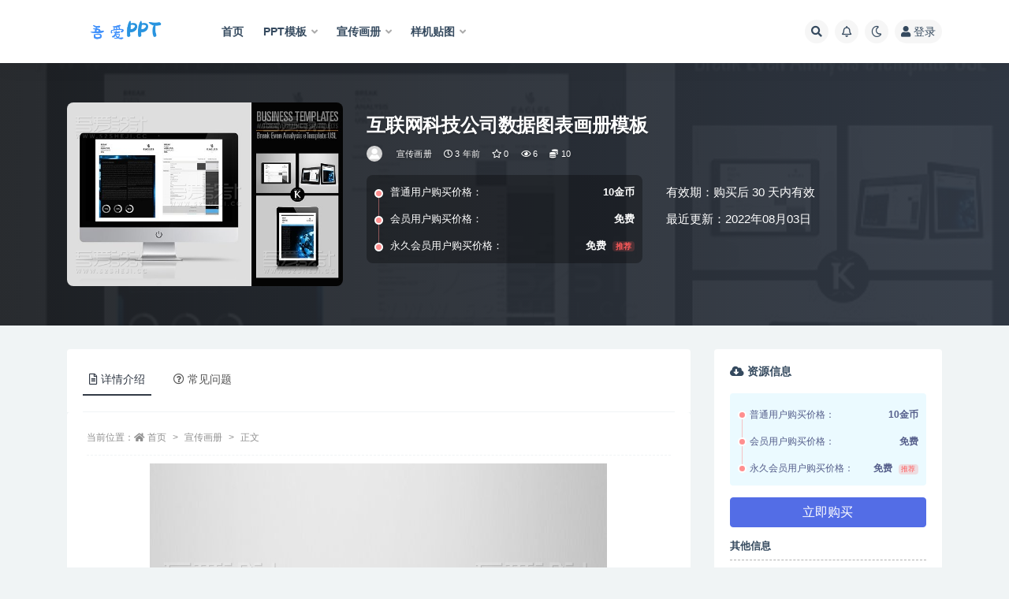

--- FILE ---
content_type: text/html; charset=UTF-8
request_url: https://52ppt.cc/xuan-chuan-hua-ce/1193.html
body_size: 11343
content:
<!doctype html>
<html lang="zh-Hans">
<head>
	<meta http-equiv="Content-Type" content="text/html; charset=UTF-8">
	<meta name="viewport" content="width=device-width, initial-scale=1, minimum-scale=1, maximum-scale=1">
	<link rel="profile" href="https://gmpg.org/xfn/11">
	<title>互联网科技公司数据图表画册模板_吾爱PPT_PPT模板_免费PPT模板下载_精美PPT模板免费下载</title>
<meta name='robots' content='max-image-preview:large' />
<link href="https://52ppt.cc/wp-content/uploads/2021/10/20211011221401.png" rel="icon">
<meta name="keywords" content="宣传画册,">
<meta property="og:title" content="互联网科技公司数据图表画册模板">
<meta property="og:description" content="">
<meta property="og:type" content="article">
<meta property="og:url" content="https://52ppt.cc/xuan-chuan-hua-ce/1193.html">
<meta property="og:site_name" content="吾爱PPT_PPT模板_免费PPT模板下载_精美PPT模板免费下载">
<meta property="og:image" content="https://images.dilidili.win/images/source_data/default/20211117/2f7b373b81dec31ff4faf193ac2aba2e.jpg">
<style id='wp-img-auto-sizes-contain-inline-css'>
img:is([sizes=auto i],[sizes^="auto," i]){contain-intrinsic-size:3000px 1500px}
/*# sourceURL=wp-img-auto-sizes-contain-inline-css */
</style>
<style id='classic-theme-styles-inline-css'>
/*! This file is auto-generated */
.wp-block-button__link{color:#fff;background-color:#32373c;border-radius:9999px;box-shadow:none;text-decoration:none;padding:calc(.667em + 2px) calc(1.333em + 2px);font-size:1.125em}.wp-block-file__button{background:#32373c;color:#fff;text-decoration:none}
/*# sourceURL=/wp-includes/css/classic-themes.min.css */
</style>
<link rel='stylesheet' id='bootstrap-css' href='https://52ppt.cc/wp-content/themes/ripro-v2/assets/bootstrap/css/bootstrap.min.css?ver=4.6.0' media='all' />
<link rel='stylesheet' id='plugins-css' href='https://52ppt.cc/wp-content/themes/ripro-v2/assets/css/plugins.css?ver=1.0.0' media='all' />
<link rel='stylesheet' id='app-css' href='https://52ppt.cc/wp-content/themes/ripro-v2/assets/css/app.css?ver=1.0.0' media='all' />
<link rel='stylesheet' id='dark-css' href='https://52ppt.cc/wp-content/themes/ripro-v2/assets/css/dark.css?ver=1.0.0' media='all' />
<link rel='stylesheet' id='v2_chld-css' href='https://52ppt.cc/wp-content/themes/ripro-v2-child/child-style.css?ver=6.9' media='all' />
<link rel='stylesheet' id='csf-fa5-css' href='https://cdn.jsdelivr.net/npm/@fortawesome/fontawesome-free@5.15.1/css/all.min.css?ver=5.14.0' media='all' />
<link rel='stylesheet' id='csf-fa5-v4-shims-css' href='https://cdn.jsdelivr.net/npm/@fortawesome/fontawesome-free@5.15.1/css/v4-shims.min.css?ver=5.14.0' media='all' />
<link rel='stylesheet' id='lightGallery-css' href='https://52ppt.cc/wp-content/themes/ripro-v2/assets/lightGallery/css/lightgallery.min.css?ver=1.10.0' media='all' />
<script src="https://52ppt.cc/wp-content/themes/ripro-v2/assets/js/jquery.min.js?ver=3.5.1" id="jquery-js"></script>
<link rel="pingback" href="https://52ppt.cc/xmlrpc.php"><style>.recentcomments a{display:inline !important;padding:0 !important;margin:0 !important;}</style><style id='global-styles-inline-css'>
:root{--wp--preset--aspect-ratio--square: 1;--wp--preset--aspect-ratio--4-3: 4/3;--wp--preset--aspect-ratio--3-4: 3/4;--wp--preset--aspect-ratio--3-2: 3/2;--wp--preset--aspect-ratio--2-3: 2/3;--wp--preset--aspect-ratio--16-9: 16/9;--wp--preset--aspect-ratio--9-16: 9/16;--wp--preset--color--black: #000000;--wp--preset--color--cyan-bluish-gray: #abb8c3;--wp--preset--color--white: #ffffff;--wp--preset--color--pale-pink: #f78da7;--wp--preset--color--vivid-red: #cf2e2e;--wp--preset--color--luminous-vivid-orange: #ff6900;--wp--preset--color--luminous-vivid-amber: #fcb900;--wp--preset--color--light-green-cyan: #7bdcb5;--wp--preset--color--vivid-green-cyan: #00d084;--wp--preset--color--pale-cyan-blue: #8ed1fc;--wp--preset--color--vivid-cyan-blue: #0693e3;--wp--preset--color--vivid-purple: #9b51e0;--wp--preset--gradient--vivid-cyan-blue-to-vivid-purple: linear-gradient(135deg,rgb(6,147,227) 0%,rgb(155,81,224) 100%);--wp--preset--gradient--light-green-cyan-to-vivid-green-cyan: linear-gradient(135deg,rgb(122,220,180) 0%,rgb(0,208,130) 100%);--wp--preset--gradient--luminous-vivid-amber-to-luminous-vivid-orange: linear-gradient(135deg,rgb(252,185,0) 0%,rgb(255,105,0) 100%);--wp--preset--gradient--luminous-vivid-orange-to-vivid-red: linear-gradient(135deg,rgb(255,105,0) 0%,rgb(207,46,46) 100%);--wp--preset--gradient--very-light-gray-to-cyan-bluish-gray: linear-gradient(135deg,rgb(238,238,238) 0%,rgb(169,184,195) 100%);--wp--preset--gradient--cool-to-warm-spectrum: linear-gradient(135deg,rgb(74,234,220) 0%,rgb(151,120,209) 20%,rgb(207,42,186) 40%,rgb(238,44,130) 60%,rgb(251,105,98) 80%,rgb(254,248,76) 100%);--wp--preset--gradient--blush-light-purple: linear-gradient(135deg,rgb(255,206,236) 0%,rgb(152,150,240) 100%);--wp--preset--gradient--blush-bordeaux: linear-gradient(135deg,rgb(254,205,165) 0%,rgb(254,45,45) 50%,rgb(107,0,62) 100%);--wp--preset--gradient--luminous-dusk: linear-gradient(135deg,rgb(255,203,112) 0%,rgb(199,81,192) 50%,rgb(65,88,208) 100%);--wp--preset--gradient--pale-ocean: linear-gradient(135deg,rgb(255,245,203) 0%,rgb(182,227,212) 50%,rgb(51,167,181) 100%);--wp--preset--gradient--electric-grass: linear-gradient(135deg,rgb(202,248,128) 0%,rgb(113,206,126) 100%);--wp--preset--gradient--midnight: linear-gradient(135deg,rgb(2,3,129) 0%,rgb(40,116,252) 100%);--wp--preset--font-size--small: 13px;--wp--preset--font-size--medium: 20px;--wp--preset--font-size--large: 36px;--wp--preset--font-size--x-large: 42px;--wp--preset--spacing--20: 0.44rem;--wp--preset--spacing--30: 0.67rem;--wp--preset--spacing--40: 1rem;--wp--preset--spacing--50: 1.5rem;--wp--preset--spacing--60: 2.25rem;--wp--preset--spacing--70: 3.38rem;--wp--preset--spacing--80: 5.06rem;--wp--preset--shadow--natural: 6px 6px 9px rgba(0, 0, 0, 0.2);--wp--preset--shadow--deep: 12px 12px 50px rgba(0, 0, 0, 0.4);--wp--preset--shadow--sharp: 6px 6px 0px rgba(0, 0, 0, 0.2);--wp--preset--shadow--outlined: 6px 6px 0px -3px rgb(255, 255, 255), 6px 6px rgb(0, 0, 0);--wp--preset--shadow--crisp: 6px 6px 0px rgb(0, 0, 0);}:where(.is-layout-flex){gap: 0.5em;}:where(.is-layout-grid){gap: 0.5em;}body .is-layout-flex{display: flex;}.is-layout-flex{flex-wrap: wrap;align-items: center;}.is-layout-flex > :is(*, div){margin: 0;}body .is-layout-grid{display: grid;}.is-layout-grid > :is(*, div){margin: 0;}:where(.wp-block-columns.is-layout-flex){gap: 2em;}:where(.wp-block-columns.is-layout-grid){gap: 2em;}:where(.wp-block-post-template.is-layout-flex){gap: 1.25em;}:where(.wp-block-post-template.is-layout-grid){gap: 1.25em;}.has-black-color{color: var(--wp--preset--color--black) !important;}.has-cyan-bluish-gray-color{color: var(--wp--preset--color--cyan-bluish-gray) !important;}.has-white-color{color: var(--wp--preset--color--white) !important;}.has-pale-pink-color{color: var(--wp--preset--color--pale-pink) !important;}.has-vivid-red-color{color: var(--wp--preset--color--vivid-red) !important;}.has-luminous-vivid-orange-color{color: var(--wp--preset--color--luminous-vivid-orange) !important;}.has-luminous-vivid-amber-color{color: var(--wp--preset--color--luminous-vivid-amber) !important;}.has-light-green-cyan-color{color: var(--wp--preset--color--light-green-cyan) !important;}.has-vivid-green-cyan-color{color: var(--wp--preset--color--vivid-green-cyan) !important;}.has-pale-cyan-blue-color{color: var(--wp--preset--color--pale-cyan-blue) !important;}.has-vivid-cyan-blue-color{color: var(--wp--preset--color--vivid-cyan-blue) !important;}.has-vivid-purple-color{color: var(--wp--preset--color--vivid-purple) !important;}.has-black-background-color{background-color: var(--wp--preset--color--black) !important;}.has-cyan-bluish-gray-background-color{background-color: var(--wp--preset--color--cyan-bluish-gray) !important;}.has-white-background-color{background-color: var(--wp--preset--color--white) !important;}.has-pale-pink-background-color{background-color: var(--wp--preset--color--pale-pink) !important;}.has-vivid-red-background-color{background-color: var(--wp--preset--color--vivid-red) !important;}.has-luminous-vivid-orange-background-color{background-color: var(--wp--preset--color--luminous-vivid-orange) !important;}.has-luminous-vivid-amber-background-color{background-color: var(--wp--preset--color--luminous-vivid-amber) !important;}.has-light-green-cyan-background-color{background-color: var(--wp--preset--color--light-green-cyan) !important;}.has-vivid-green-cyan-background-color{background-color: var(--wp--preset--color--vivid-green-cyan) !important;}.has-pale-cyan-blue-background-color{background-color: var(--wp--preset--color--pale-cyan-blue) !important;}.has-vivid-cyan-blue-background-color{background-color: var(--wp--preset--color--vivid-cyan-blue) !important;}.has-vivid-purple-background-color{background-color: var(--wp--preset--color--vivid-purple) !important;}.has-black-border-color{border-color: var(--wp--preset--color--black) !important;}.has-cyan-bluish-gray-border-color{border-color: var(--wp--preset--color--cyan-bluish-gray) !important;}.has-white-border-color{border-color: var(--wp--preset--color--white) !important;}.has-pale-pink-border-color{border-color: var(--wp--preset--color--pale-pink) !important;}.has-vivid-red-border-color{border-color: var(--wp--preset--color--vivid-red) !important;}.has-luminous-vivid-orange-border-color{border-color: var(--wp--preset--color--luminous-vivid-orange) !important;}.has-luminous-vivid-amber-border-color{border-color: var(--wp--preset--color--luminous-vivid-amber) !important;}.has-light-green-cyan-border-color{border-color: var(--wp--preset--color--light-green-cyan) !important;}.has-vivid-green-cyan-border-color{border-color: var(--wp--preset--color--vivid-green-cyan) !important;}.has-pale-cyan-blue-border-color{border-color: var(--wp--preset--color--pale-cyan-blue) !important;}.has-vivid-cyan-blue-border-color{border-color: var(--wp--preset--color--vivid-cyan-blue) !important;}.has-vivid-purple-border-color{border-color: var(--wp--preset--color--vivid-purple) !important;}.has-vivid-cyan-blue-to-vivid-purple-gradient-background{background: var(--wp--preset--gradient--vivid-cyan-blue-to-vivid-purple) !important;}.has-light-green-cyan-to-vivid-green-cyan-gradient-background{background: var(--wp--preset--gradient--light-green-cyan-to-vivid-green-cyan) !important;}.has-luminous-vivid-amber-to-luminous-vivid-orange-gradient-background{background: var(--wp--preset--gradient--luminous-vivid-amber-to-luminous-vivid-orange) !important;}.has-luminous-vivid-orange-to-vivid-red-gradient-background{background: var(--wp--preset--gradient--luminous-vivid-orange-to-vivid-red) !important;}.has-very-light-gray-to-cyan-bluish-gray-gradient-background{background: var(--wp--preset--gradient--very-light-gray-to-cyan-bluish-gray) !important;}.has-cool-to-warm-spectrum-gradient-background{background: var(--wp--preset--gradient--cool-to-warm-spectrum) !important;}.has-blush-light-purple-gradient-background{background: var(--wp--preset--gradient--blush-light-purple) !important;}.has-blush-bordeaux-gradient-background{background: var(--wp--preset--gradient--blush-bordeaux) !important;}.has-luminous-dusk-gradient-background{background: var(--wp--preset--gradient--luminous-dusk) !important;}.has-pale-ocean-gradient-background{background: var(--wp--preset--gradient--pale-ocean) !important;}.has-electric-grass-gradient-background{background: var(--wp--preset--gradient--electric-grass) !important;}.has-midnight-gradient-background{background: var(--wp--preset--gradient--midnight) !important;}.has-small-font-size{font-size: var(--wp--preset--font-size--small) !important;}.has-medium-font-size{font-size: var(--wp--preset--font-size--medium) !important;}.has-large-font-size{font-size: var(--wp--preset--font-size--large) !important;}.has-x-large-font-size{font-size: var(--wp--preset--font-size--x-large) !important;}
/*# sourceURL=global-styles-inline-css */
</style>
</head>
<body class="wp-singular post-template-default single single-post postid-1193 single-format-standard wp-theme-ripro-v2 wp-child-theme-ripro-v2-child navbar-sticky with-hero hero-wide hero-shop pagination-numeric no-off-canvas sidebar-right">
<div id="app" class="site">
	
<header class="site-header">
    <div class="container">
	    <div class="navbar">
			  <div class="logo-wrapper">
          <a href="https://52ppt.cc/">
        <img class="logo regular" src="https://52ppt.cc/wp-content/uploads/2021/10/logo.png" alt="吾爱PPT_PPT模板_免费PPT模板下载_精美PPT模板免费下载">
      </a>
    
  </div> 			
			<div class="sep"></div>
			
			<nav class="main-menu d-none d-lg-block">
			<ul id="menu-pc" class="nav-list u-plain-list"><li class="menu-item menu-item-type-custom menu-item-object-custom menu-item-home"><a href="https://52ppt.cc/">首页</a></li>
<li class="menu-item menu-item-type-taxonomy menu-item-object-category menu-item-has-children"><a href="https://52ppt.cc/ppt-moban">PPT模板</a>
<ul class="sub-menu">
	<li class="menu-item menu-item-type-taxonomy menu-item-object-category"><a href="https://52ppt.cc/ppt-moban/guo-wai-ppt">国外PPT</a></li>
	<li class="menu-item menu-item-type-taxonomy menu-item-object-category"><a href="https://52ppt.cc/ppt-moban/ppttu-biao">PPT图表</a></li>
	<li class="menu-item menu-item-type-taxonomy menu-item-object-category"><a href="https://52ppt.cc/ppt-moban/ji-hua-zong-jie">计划总结</a></li>
	<li class="menu-item menu-item-type-taxonomy menu-item-object-category"><a href="https://52ppt.cc/ppt-moban/qi-ye-jie-shao">企业介绍</a></li>
	<li class="menu-item menu-item-type-taxonomy menu-item-object-category"><a href="https://52ppt.cc/ppt-moban/gong-zuo-hui-bao">工作汇报</a></li>
</ul>
</li>
<li class="menu-item menu-item-type-taxonomy menu-item-object-category current-post-ancestor current-menu-parent current-post-parent menu-item-has-children"><a href="https://52ppt.cc/xuan-chuan-hua-ce">宣传画册</a>
<ul class="sub-menu">
	<li class="menu-item menu-item-type-taxonomy menu-item-object-category"><a href="https://52ppt.cc/xuan-chuan-hua-ce/dan-ye-mo-ban">单页模版</a></li>
	<li class="menu-item menu-item-type-taxonomy menu-item-object-category"><a href="https://52ppt.cc/xuan-chuan-hua-ce/qi-ta-mo-ban">其他模板</a></li>
	<li class="menu-item menu-item-type-taxonomy menu-item-object-category"><a href="https://52ppt.cc/yang-ji-tie-tu">样机贴图</a></li>
	<li class="menu-item menu-item-type-taxonomy menu-item-object-category"><a href="https://52ppt.cc/zhe-ye-mo-ban">折页模板</a></li>
</ul>
</li>
<li class="menu-item menu-item-type-taxonomy menu-item-object-category menu-item-has-children"><a href="https://52ppt.cc/yang-ji-tie-tu">样机贴图</a>
<ul class="sub-menu">
	<li class="menu-item menu-item-type-taxonomy menu-item-object-category"><a href="https://52ppt.cc/xuan-chuan-hua-ce/hua-ce-mo-ban">画册模版</a></li>
	<li class="menu-item menu-item-type-taxonomy menu-item-object-category"><a href="https://52ppt.cc/viyang-ji">VI样机</a></li>
	<li class="menu-item menu-item-type-taxonomy menu-item-object-category"><a href="https://52ppt.cc/yang-ji-tie-tu/logoyang-ji">LOGO样机</a></li>
	<li class="menu-item menu-item-type-taxonomy menu-item-object-category"><a href="https://52ppt.cc/yang-ji-tie-tu/bao-zhuang-yang-ji">包装样机</a></li>
</ul>
</li>
</ul>			</nav>
			
			<div class="actions">
				
								<span class="btn btn-sm search-open navbar-button ml-2" rel="nofollow noopener noreferrer" data-action="omnisearch-open" data-target="#omnisearch" title="搜索"><i class="fas fa-search"></i></span>
				
								<span class="btn btn-sm toggle-notify navbar-button ml-2" rel="nofollow noopener noreferrer" title="公告"><i class="fa fa-bell-o"></i></span>
				
						        <span class="btn btn-sm toggle-dark navbar-button ml-2" rel="nofollow noopener noreferrer" title="夜间模式"><i class="fa fa-moon-o"></i></span>
                                
				<!-- user navbar dropdown -->
		        				<a class="login-btn navbar-button ml-2" rel="nofollow noopener noreferrer" href="#"><i class="fa fa-user mr-1"></i>登录</a>
								<!-- user navbar dropdown -->

                
		        <div class="burger"></div>

		        
		    </div>
		    
	    </div>
    </div>
</header>

<div class="header-gap"></div>


<div class="hero lazyload visible" data-bg="https://images.dilidili.win/images/source_data/default/20211117/2f7b373b81dec31ff4faf193ac2aba2e.jpg">



<div class="hero-shop-warp">
    <div class="container-lg">
        <div class="row">
            <div class="col-lg-4 img-box">
                <img class="lazyload" data-src="https://images.dilidili.win/images/source_data/default/20211117/2f7b373b81dec31ff4faf193ac2aba2e.jpg" src="[data-uri]" alt="互联网科技公司数据图表画册模板" />
                <noscript><img src="https://images.dilidili.win/images/source_data/default/20211117/2f7b373b81dec31ff4faf193ac2aba2e.jpg" alt="互联网科技公司数据图表画册模板" /></noscript>
            </div>
            <div class="col-lg-8 info-box">
                <header class="entry-header">
<h1 class="entry-title">互联网科技公司数据图表画册模板</h1>          <div class="entry-meta">
            
                          <span class="meta-author">
                <a href="https://52ppt.cc/author/52ppt" title="52ppt"><img alt='' data-src='//52ppt.cc/wp-content/themes/ripro-v2/assets/img/avatar.png' class='lazyload avatar avatar-96 photo' height='96' width='96' />                </a>
              </span>
                          <span class="meta-category">
                <a href="https://52ppt.cc/xuan-chuan-hua-ce" rel="category">宣传画册</a>
              </span>
                          <span class="meta-date">
                  <time datetime="2022-08-03T08:06:43+08:00">
                    <i class="fa fa-clock-o"></i>
                    3 年前                  </time>
              </span>
                            <span class="meta-favnum"><i class="far fa-star"></i> 0</span>
                            <span class="meta-views"><i class="fa fa-eye"></i> 6</span>
            <span class="meta-shhop-icon"><i class="fas fa-coins"></i> 10</span>                <span class="meta-edit"></span>
            

          </div>
        </header>

                <div class="row">
                    <div class="col-lg-6 col-12">
                        <ul class="pricing-options"><li><span>普通用户购买价格：</span><b>10金币</b></li><li><span>会员用户购买价格：</span><b>免费</b></li><li><span>永久会员用户购买价格：</span><b>免费<small class="badge badge-danger-lighten ml-2">推荐</small></b></li></ul>                    </div>
                    <div class="col-lg-6 col-12">
                        <ul class="down-info"><li><p class="data-label">有效期：购买后 30 天内有效</p></li><li><p class="data-label">最近更新：2022年08月03日</p></li></ul>                    </div>
    
                </div>
                
                
            </div>
        </div>
    </div>
</div>
</div>	<main id="main" role="main" class="site-content">
<div class="container">
	<div class="row">
		<div class="content-column col-lg-9">
			<div class="content-area">
				


<div class="single-download-nav">
  <ul class="nav nav-pills" id="pills-tab" role="tablist">

    <li class="nav-item" role="presentation">
      <a class="nav-link active" id="pills-details-tab" data-toggle="pill" href="#pills-details" role="tab" aria-controls="pills-details" aria-selected="true"><i class="far fa-file-alt mr-1"></i>详情介绍</a>
    </li>

    
        <li class="nav-item" role="presentation">
      <a class="nav-link" id="pills-faq-tab" data-toggle="pill" href="#pills-faq" role="tab" aria-controls="pills-faq" aria-selected="false"><i class="far fa-question-circle mr-1"></i>常见问题</a>
    </li>
        
  </ul>
</div>

<div class="tab-content" id="pills-tabContent">

  <div class="tab-pane fade show active" id="pills-details" role="tabpanel" aria-labelledby="pills-details-tab">
    <article id="post-1193" class="article-content post-1193 post type-post status-publish format-standard hentry category-xuan-chuan-hua-ce">
      <div class="container">
                <div class="article-crumb"><ol class="breadcrumb">当前位置：<li class="home"><i class="fa fa-home"></i> <a href="https://52ppt.cc">首页</a></li><li><a href="https://52ppt.cc/xuan-chuan-hua-ce">宣传画册</a></li><li class="active">正文</li></ol></div>
        
        
        <div class="pt-0 d-none d-block d-xl-none d-lg-none"><aside id="header-widget-shop-down" class="widget-area"><p></p></aside></div>      
        <div class="entry-wrapper">
                    <div class="entry-content u-text-format u-clearfix">
            <p><img fetchpriority="high" decoding="async" class="aligncenter size-full wp-image-6001" src="https://images.dilidili.win/images/source_data/default/20211117/bdc5dd23a5364313554f5efd9dd08049.jpg" alt="0522 (1)" width="580" height="580"><img decoding="async" class="aligncenter size-full wp-image-6002" src="https://images.dilidili.win/images/source_data/default/20211117/37175d9c133ded2e9a5edacaacba1339.jpg" alt="0522 (2)" width="580" height="580"><img decoding="async" class="aligncenter size-full wp-image-6003" src="https://images.dilidili.win/images/source_data/default/20211117/2165e105588567c33f1e948bb2b98604.jpg" alt="0522 (3)" width="580" height="580"><img loading="lazy" decoding="async" class="aligncenter size-full wp-image-6004" src="https://images.dilidili.win/images/source_data/default/20211117/ec6df5af392b02710093686b8baa4664.jpg" alt="0522 (4)" width="580" height="580"><img loading="lazy" decoding="async" class="aligncenter size-full wp-image-6005" src="https://images.dilidili.win/images/source_data/default/20211117/a24acf404b0b5cb55add79a3f4c7097d.jpg" alt="0522 (5)" width="580" height="580"><img loading="lazy" decoding="async" class="aligncenter size-full wp-image-6006" src="https://images.dilidili.win/images/source_data/default/20211117/2f7b373b81dec31ff4faf193ac2aba2e.jpg" alt="0522 (6)" width="580" height="386"></p>
<div class="post-note alert alert-warning mt-2" role="alert"><small><strong>声明：</strong>本站所有文章，如无特殊说明或标注，均为本站原创发布。任何个人或组织，在未征得本站同意时，禁止复制、盗用、采集、发布本站内容到任何网站、书籍等各类媒体平台。如若本站内容侵犯了原著者的合法权益，可联系我们进行处理。</small></div>
<div class="entry-share">
	<div class="row">
		<div class="col d-none d-lg-block">
			<a class="share-author" href="https://52ppt.cc/author/52ppt">
                <img alt='' data-src='//52ppt.cc/wp-content/themes/ripro-v2/assets/img/avatar.png' class='lazyload avatar avatar-50 photo' height='50' width='50' />52ppt<span class="badge badge-info-lighten" ">普通</span>            </a>
		</div>
		<div class="col-auto mb-3 mb-lg-0">
			<button class="go-star-btn btn btn-sm btn-white" data-id="1193"><i class="far fa-star"></i> 收藏</button>            
			                <button class="share-poster btn btn-sm btn-white" data-id="1193" title="文章封面图"><i class="fa fa-share-alt"></i> 海报</button>
                        
            <button class="go-copy btn btn-sm btn-white" data-toggle="tooltip" data-placement="top" title="点击复制链接" data-clipboard-text="https://52ppt.cc/xuan-chuan-hua-ce/1193.html"><i class="fas fa-link"></i> 分享链接</button>
		</div>
	</div>
</div>
          </div>
                  </div>
      </div>
    </article>
  </div>

  
    <div class="tab-pane fade" id="pills-faq" role="tabpanel" aria-labelledby="pills-faq-tab">

    <div class="accordion" id="accordionhelp">
          <div class="card">
        <div class="card-header" id="heading-0">
          <h2 class="mb-0">
            <button class="btn btn-sm btn-block text-left collapsed" type="button" data-toggle="collapse" data-target="#collapse-0" aria-expanded="false" aria-controls="collapse-0">
              免费下载或者VIP会员资源能否直接商用？<span class="fa fa-plus"></span><span class="fa fa-minus"></span>
            </button>

          </h2>
        </div>
        <div id="collapse-0" class="collapse" aria-labelledby="heading-0" data-parent="#accordionhelp">
          <div class="card-body bg-primary text-white">
            本站所有资源版权均属于原作者所有，这里所提供资源均只能用于参考学习用，请勿直接商用。若由于商用引起版权纠纷，一切责任均由使用者承担。更多说明请参考 VIP介绍。          </div>
        </div>
      </div>
          <div class="card">
        <div class="card-header" id="heading-1">
          <h2 class="mb-0">
            <button class="btn btn-sm btn-block text-left collapsed" type="button" data-toggle="collapse" data-target="#collapse-1" aria-expanded="false" aria-controls="collapse-1">
              提示下载完但解压或打开不了？<span class="fa fa-plus"></span><span class="fa fa-minus"></span>
            </button>

          </h2>
        </div>
        <div id="collapse-1" class="collapse" aria-labelledby="heading-1" data-parent="#accordionhelp">
          <div class="card-body bg-primary text-white">
            最常见的情况是下载不完整: 可对比下载完压缩包的与网盘上的容量，若小于网盘提示的容量则是这个原因。这是浏览器下载的bug，建议用百度网盘软件或迅雷下载。 若排除这种情况，可在对应资源底部留言，或联络我们。          </div>
        </div>
      </div>
          <div class="card">
        <div class="card-header" id="heading-2">
          <h2 class="mb-0">
            <button class="btn btn-sm btn-block text-left collapsed" type="button" data-toggle="collapse" data-target="#collapse-2" aria-expanded="false" aria-controls="collapse-2">
              找不到素材资源介绍文章里的示例图片？<span class="fa fa-plus"></span><span class="fa fa-minus"></span>
            </button>

          </h2>
        </div>
        <div id="collapse-2" class="collapse" aria-labelledby="heading-2" data-parent="#accordionhelp">
          <div class="card-body bg-primary text-white">
            对于会员专享、整站源码、程序插件、网站模板、网页模版等类型的素材，文章内用于介绍的图片通常并不包含在对应可供下载素材包内。这些相关商业图片需另外购买，且本站不负责(也没有办法)找到出处。 同样地一些字体文件也是这种情况，但部分素材会在素材包内有一份字体下载链接清单。          </div>
        </div>
      </div>
          <div class="card">
        <div class="card-header" id="heading-3">
          <h2 class="mb-0">
            <button class="btn btn-sm btn-block text-left collapsed" type="button" data-toggle="collapse" data-target="#collapse-3" aria-expanded="false" aria-controls="collapse-3">
              付款后无法显示下载地址或者无法查看内容？<span class="fa fa-plus"></span><span class="fa fa-minus"></span>
            </button>

          </h2>
        </div>
        <div id="collapse-3" class="collapse" aria-labelledby="heading-3" data-parent="#accordionhelp">
          <div class="card-body bg-primary text-white">
            如果您已经成功付款但是网站没有弹出成功提示，请联系站长提供付款信息为您处理          </div>
        </div>
      </div>
          <div class="card">
        <div class="card-header" id="heading-4">
          <h2 class="mb-0">
            <button class="btn btn-sm btn-block text-left collapsed" type="button" data-toggle="collapse" data-target="#collapse-4" aria-expanded="false" aria-controls="collapse-4">
              购买该资源后，可以退款吗？<span class="fa fa-plus"></span><span class="fa fa-minus"></span>
            </button>

          </h2>
        </div>
        <div id="collapse-4" class="collapse" aria-labelledby="heading-4" data-parent="#accordionhelp">
          <div class="card-body bg-primary text-white">
            源码素材属于虚拟商品，具有可复制性，可传播性，一旦授予，不接受任何形式的退款、换货要求。请您在购买获取之前确认好 是您所需要的资源          </div>
        </div>
      </div>
        </div>
  </div>
  

</div>


<div class="entry-navigation">
	<div class="row">
            	<div class="col-lg-6 col-12">
            <a class="entry-page-prev" href="https://52ppt.cc/xuan-chuan-hua-ce/1192.html" title="橙色简约大气企业画册模板">
                <div class="entry-page-icon"><i class="fas fa-arrow-left"></i></div>
                <div class="entry-page-info">
                    <span class="d-block rnav">上一篇</span>
                    <span class="d-block title">橙色简约大气企业画册模板</span>
                </div>
            </a> 
        </div>
                    	<div class="col-lg-6 col-12">
            <a class="entry-page-next" href="https://52ppt.cc/xuan-chuan-hua-ce/1194.html" title="简约大气企业画册模板">
                <div class="entry-page-info">
                    <span class="d-block rnav">下一篇</span>
                    <span class="d-block title">简约大气企业画册模板</span>
                </div>
                <div class="entry-page-icon"><i class="fas fa-arrow-right"></i></div>
            </a>
        </div>
            </div>
</div>    <div class="related-posts">
        <h3 class="u-border-title">相关文章</h3>
        <div class="row">
                      <div class="col-lg-6 col-12">
              <article id="post-254" class="post post-list post-254 type-post status-publish format-standard hentry category-xuan-chuan-hua-ce category-hua-ce-mo-ban-xuan-chuan-hua-ce tag-jia-ju-xuan-chuan tag-jian-yue-shi-shang">
                  <div class="entry-media"><div class="placeholder" style="padding-bottom: 66.666666666667%"><a href="https://52ppt.cc/xuan-chuan-hua-ce/254.html" title="一本简约时尚的家居宣传画册设计模板" rel="nofollow noopener noreferrer"><img class="lazyload" data-src="https://images.dilidili.win/images/source_data/default/20211119/77c79ae35174e0b29e1d10257181a847.jpg" src="http://52ppt.cc/wp-content/themes/ripro-v2/assets/img/thumb-ing.gif" alt="一本简约时尚的家居宣传画册设计模板" /></a></div></div>                  <div class="entry-wrapper">
                    <header class="entry-header"><h2 class="entry-title"><a href="https://52ppt.cc/xuan-chuan-hua-ce/254.html" title="一本简约时尚的家居宣传画册设计模板" rel="bookmark">一本简约时尚的家居宣传画册设计模板</a></h2></header>
                                        <div class="entry-footer">          <div class="entry-meta">
            
                          <span class="meta-category">
                <a href="https://52ppt.cc/xuan-chuan-hua-ce" rel="category">宣传画册</a>
              </span>
                          <span class="meta-date">
                  <time datetime="2021-12-27T07:18:34+08:00">
                    <i class="fa fa-clock-o"></i>
                    4 年前                  </time>
              </span>
                            <span class="meta-views"><i class="fa fa-eye"></i> 6</span>
            <span class="meta-shhop-icon"><i class="fas fa-coins"></i> 10</span>

          </div>
        </div>
                                    </div>
            </article>
          </div>
                      <div class="col-lg-6 col-12">
              <article id="post-1073" class="post post-list post-1073 type-post status-publish format-standard hentry category-xuan-chuan-hua-ce">
                  <div class="entry-media"><div class="placeholder" style="padding-bottom: 66.666666666667%"><a href="https://52ppt.cc/xuan-chuan-hua-ce/1073.html" title="22页高端大气旅行社画册模板" rel="nofollow noopener noreferrer"><img class="lazyload" data-src="https://images.dilidili.win/images/source_data/default/20211117/6cca4176328c9960d9ee8c772de31571.jpg" src="http://52ppt.cc/wp-content/themes/ripro-v2/assets/img/thumb-ing.gif" alt="22页高端大气旅行社画册模板" /></a></div></div>                  <div class="entry-wrapper">
                    <header class="entry-header"><h2 class="entry-title"><a href="https://52ppt.cc/xuan-chuan-hua-ce/1073.html" title="22页高端大气旅行社画册模板" rel="bookmark">22页高端大气旅行社画册模板</a></h2></header>
                                        <div class="entry-footer">          <div class="entry-meta">
            
                          <span class="meta-category">
                <a href="https://52ppt.cc/xuan-chuan-hua-ce" rel="category">宣传画册</a>
              </span>
                          <span class="meta-date">
                  <time datetime="2022-06-17T15:37:32+08:00">
                    <i class="fa fa-clock-o"></i>
                    4 年前                  </time>
              </span>
                            <span class="meta-views"><i class="fa fa-eye"></i> 8</span>
            <span class="meta-shhop-icon"><i class="fas fa-coins"></i> 10</span>

          </div>
        </div>
                                    </div>
            </article>
          </div>
                      <div class="col-lg-6 col-12">
              <article id="post-1293" class="post post-list post-1293 type-post status-publish format-standard hentry category-xuan-chuan-hua-ce">
                  <div class="entry-media"><div class="placeholder" style="padding-bottom: 66.666666666667%"><a href="https://52ppt.cc/xuan-chuan-hua-ce/1293.html" title="简约大气企业画册模板" rel="nofollow noopener noreferrer"><img class="lazyload" data-src="https://images.dilidili.win/images/source_data/default/20211117/78e65940e3e9c3a0e40e609f4a1de6c8.jpg" src="http://52ppt.cc/wp-content/themes/ripro-v2/assets/img/thumb-ing.gif" alt="简约大气企业画册模板" /></a></div></div>                  <div class="entry-wrapper">
                    <header class="entry-header"><h2 class="entry-title"><a href="https://52ppt.cc/xuan-chuan-hua-ce/1293.html" title="简约大气企业画册模板" rel="bookmark">简约大气企业画册模板</a></h2></header>
                                        <div class="entry-footer">          <div class="entry-meta">
            
                          <span class="meta-category">
                <a href="https://52ppt.cc/xuan-chuan-hua-ce" rel="category">宣传画册</a>
              </span>
                          <span class="meta-date">
                  <time datetime="2022-08-29T20:06:44+08:00">
                    <i class="fa fa-clock-o"></i>
                    3 年前                  </time>
              </span>
                            <span class="meta-views"><i class="fa fa-eye"></i> 5</span>
            <span class="meta-shhop-icon"><i class="fas fa-coins"></i> 10</span>

          </div>
        </div>
                                    </div>
            </article>
          </div>
                      <div class="col-lg-6 col-12">
              <article id="post-282" class="post post-list post-282 type-post status-publish format-standard hentry category-xuan-chuan-hua-ce category-hua-ce-mo-ban-xuan-chuan-hua-ce">
                  <div class="entry-media"><div class="placeholder" style="padding-bottom: 66.666666666667%"><a href="https://52ppt.cc/xuan-chuan-hua-ce/282.html" title="个人作品集展示摄影作品画册模板" rel="nofollow noopener noreferrer"><img class="lazyload" data-src="https://images.dilidili.win/images/source_data/default/20211119/f12261e87198d504d7ec4b7e0d378e99.jpg" src="http://52ppt.cc/wp-content/themes/ripro-v2/assets/img/thumb-ing.gif" alt="个人作品集展示摄影作品画册模板" /></a></div></div>                  <div class="entry-wrapper">
                    <header class="entry-header"><h2 class="entry-title"><a href="https://52ppt.cc/xuan-chuan-hua-ce/282.html" title="个人作品集展示摄影作品画册模板" rel="bookmark">个人作品集展示摄影作品画册模板</a></h2></header>
                                        <div class="entry-footer">          <div class="entry-meta">
            
                          <span class="meta-category">
                <a href="https://52ppt.cc/xuan-chuan-hua-ce" rel="category">宣传画册</a>
              </span>
                          <span class="meta-date">
                  <time datetime="2021-12-31T23:18:58+08:00">
                    <i class="fa fa-clock-o"></i>
                    4 年前                  </time>
              </span>
                            <span class="meta-views"><i class="fa fa-eye"></i> 8</span>
            <span class="meta-shhop-icon"><i class="fas fa-coins"></i> 10</span>

          </div>
        </div>
                                    </div>
            </article>
          </div>
                  </div>
    </div>

			</div>
		</div>
					<div class="sidebar-column col-lg-3">
				<aside id="secondary" class="widget-area">
	<div id="ripro_v2_shop_down-2" class="widget ripro-v2-widget-shop-down"><div class="price"><h3><i class="fas fa-cloud-download-alt mr-1"></i>资源信息</h3></div><ul class="pricing-options"><li><span>普通用户购买价格：</span><b>10金币</b></li><li><span>会员用户购买价格：</span><b>免费</b></li><li><span>永久会员用户购买价格：</span><b>免费<small class="badge badge-danger-lighten ml-2">推荐</small></b></li></ul><button type="button" class="btn btn-block btn-primary mb-3 click-pay-post" data-postid="1193" data-nonce="afd00d7e62" data-price="10">立即购买</button><div class="down-info"><h5>其他信息</h5><ul class="infos"><li><p class="data-label">有效期</p><p class="info">购买后 30 天内有效</p></li></ul></div><div class="down-help mt-2 small text-muted">下载遇到问题？可联系客服或留言反馈</div></div><div id="search-2" class="widget widget_search">
<form method="get" class="search-form" action="https://52ppt.cc/">
	<input type="text" class="form-control" placeholder="输入关键词 回车..." autocomplete="off" value="" name="s" required="required">
</form></div>
		<div id="recent-posts-2" class="widget widget_recent_entries">
		<h5 class="widget-title">近期文章</h5>
		<ul>
											<li>
					<a href="https://52ppt.cc/xuan-chuan-hua-ce/1342.html">产品展示杂志画册模板</a>
									</li>
											<li>
					<a href="https://52ppt.cc/xuan-chuan-hua-ce/1341.html">高端大气杂志画册模板</a>
									</li>
											<li>
					<a href="https://52ppt.cc/xuan-chuan-hua-ce/1340.html">蓝色简约企业宣传画册模板</a>
									</li>
											<li>
					<a href="https://52ppt.cc/xuan-chuan-hua-ce/1339.html">简约大气欧美风格企业通用画册模板</a>
									</li>
											<li>
					<a href="https://52ppt.cc/xuan-chuan-hua-ce/1338.html">简约精美企业宣传画册模板</a>
									</li>
					</ul>

		</div><div id="recent-comments-2" class="widget widget_recent_comments"><h5 class="widget-title">近期评论</h5><ul id="recentcomments"></ul></div></aside><!-- #secondary -->
			</div>
			</div>
</div>
	</main><!-- #main -->
	
	<footer class="site-footer">
				<div class="footer-copyright d-flex text-center">
			<div class="container">
			    <p class="m-0 small">Copyright © 2021 <a href="https://52ppt.cc/">吾爱PPT</a> - All rights reserved<span class="sep"> | </span><a href="https://beian.miit.gov.cn" target="_blank" rel="noreferrer nofollow">京ICP备18888666号-1</a><span class="sep"> | </span><a href="http://www.beian.gov.cn/portal/registerSystemInfo?recordcode=188888888" target="_blank" rel="noreferrer nofollow">京公网安备 188866688</a>				</p>
							</div>
		</div>

	</footer><!-- #footer -->

</div><!-- #page -->

<div class="rollbar">
		<ul class="actions">
			<li>
						<a href="http://52ppt.cc/" rel="nofollow noopener noreferrer" data-toggle="tooltip" data-html="true" data-placement="left" title="首页"><i class="fas fa-home"></i></a>
		</li>
				<li>
						<a href="https://www.aliyun.com/minisite/goods?userCode=u4kxbrjo" rel="nofollow noopener noreferrer" data-toggle="tooltip" data-html="true" data-placement="left" title="云服务器推荐"><i class="far fa-hdd"></i></a>
		</li>
				<li>
						<a href="http://52ppt.cc/user?action=vip" rel="nofollow noopener noreferrer" data-toggle="tooltip" data-html="true" data-placement="left" title="VIP会员"><i class="fa fa-diamond"></i></a>
		</li>
				<li>
						<a href="http://52ppt.cc/user" rel="nofollow noopener noreferrer" data-toggle="tooltip" data-html="true" data-placement="left" title="个人中心"><i class="far fa-user"></i></a>
		</li>
				<li>
						<a href="http://wpa.qq.com/msgrd?v=3&amp;uin=6666666&amp;site=qq&amp;menu=yes" rel="nofollow noopener noreferrer" data-toggle="tooltip" data-html="true" data-placement="left" title="&lt;b&gt;在线客服&lt;/b&gt; &lt;u&gt;9:00~21:00&lt;/u&gt;"><i class="fab fa-qq"></i></a>
		</li>
			</ul>
		<div class="rollbar-item back-to-top">
		<i class="fas fa-chevron-up"></i>
	</div>
</div>
<div class="m-menubar">
		<ul>
			<li>
						<a href="http://52ppt.cc" rel="nofollow noopener noreferrer"><i class="fas fa-home"></i>首页</a>
		</li>
				<li>
						<a href="http://52ppt.cc/uncategorized" rel="nofollow noopener noreferrer"><i class="fas fa-layer-group"></i>分类</a>
		</li>
				<li>
						<a href="http://52ppt.cc/question" rel="nofollow noopener noreferrer"><i class="fab fa-ello"></i>问答</a>
		</li>
				<li>
						<a href="http://52ppt.cc/user" rel="nofollow noopener noreferrer"><i class="fas fa-user"></i>我的</a>
		</li>
				<li>
			<a href="javacript:void(0);" class="back-to-top" rel="nofollow noopener noreferrer"><i class="fas fa-chevron-up"></i>顶部<span></span></a>
		</li>
	</ul>
	</div>
<div id="omnisearch" class="omnisearch">
    <div class="container">
        <form class="omnisearch-form" method="get" action="https://52ppt.cc/">
            <div class="form-group">
                <div class="input-group input-group-merge input-group-flush">
                    <div class="input-group-prepend">
                        <span class="input-group-text"><i class="fas fa-search"></i></span>
                    </div>

					<div class="input-group-prepend d-flex align-items-center" style=" max-width: 35%; ">
                    <select  name='cat' id='omnisearch-cat' class='selectpicker'>
	<option value=''>全部</option>
	<option class="level-0" value="1">PPT模板</option>
	<option class="level-0" value="30">VI样机</option>
	<option class="level-0" value="21">宣传画册</option>
	<option class="level-0" value="22">折页模板</option>
	<option class="level-0" value="29">样机贴图</option>
	<option class="level-0" value="92">电子商务</option>
	<option class="level-0" value="91">网站源码</option>
</select>
				  	</div>
                    <input type="text" class="search-ajax-input form-control" name="s" value="" placeholder="输入关键词 回车搜索..." autocomplete="off">

                </div>
            </div>
        </form>
        <div class="omnisearch-suggestions">
            <div class="search-keywords">
                <a href="https://52ppt.cc/ppt-moban/ppttu-biao" class="tag-cloud-link tag-link-66 tag-link-position-1" style="font-size: 14px;">PPT图表</a>
<a href="https://52ppt.cc/ppt-moban" class="tag-cloud-link tag-link-1 tag-link-position-2" style="font-size: 14px;">PPT模板</a>
<a href="https://52ppt.cc/tag/san-zhe-ye" class="tag-cloud-link tag-link-27 tag-link-position-3" style="font-size: 14px;">三折页</a>
<a href="https://52ppt.cc/tag/san-zhe-ye-mo-ban" class="tag-cloud-link tag-link-389 tag-link-position-4" style="font-size: 14px;">三折页模板</a>
<a href="https://52ppt.cc/tag/gong-si-de" class="tag-cloud-link tag-link-5 tag-link-position-5" style="font-size: 14px;">公司的</a>
<a href="https://52ppt.cc/xuan-chuan-hua-ce/qi-ta-mo-ban" class="tag-cloud-link tag-link-44 tag-link-position-6" style="font-size: 14px;">其他模板</a>
<a href="https://52ppt.cc/xuan-chuan-hua-ce/dan-ye-mo-ban-xuan-chuan-hua-ce" class="tag-cloud-link tag-link-121 tag-link-position-7" style="font-size: 14px;">单页模板</a>
<a href="https://52ppt.cc/xuan-chuan-hua-ce/dan-ye-mo-ban" class="tag-cloud-link tag-link-43 tag-link-position-8" style="font-size: 14px;">单页模版</a>
<a href="https://52ppt.cc/tag/shang-ye" class="tag-cloud-link tag-link-3 tag-link-position-9" style="font-size: 14px;">商业</a>
<a href="https://52ppt.cc/ppt-moban/guo-wai-ppt" class="tag-cloud-link tag-link-11 tag-link-position-10" style="font-size: 14px;">国外PPT</a>
<a href="https://52ppt.cc/tag/tu-biao" class="tag-cloud-link tag-link-4 tag-link-position-11" style="font-size: 14px;">图表</a>
<a href="https://52ppt.cc/xuan-chuan-hua-ce" class="tag-cloud-link tag-link-21 tag-link-position-12" style="font-size: 14px;">宣传画册</a>
<a href="https://52ppt.cc/ppt-moban/gong-zuo-hui-bao" class="tag-cloud-link tag-link-64 tag-link-position-13" style="font-size: 14px;">工作汇报</a>
<a href="https://52ppt.cc/zhe-ye-mo-ban" class="tag-cloud-link tag-link-22 tag-link-position-14" style="font-size: 14px;">折页模板</a>
<a href="https://52ppt.cc/xuan-chuan-hua-ce/za-zhi-hua-ce" class="tag-cloud-link tag-link-128 tag-link-position-15" style="font-size: 14px;">杂志画册</a>
<a href="https://52ppt.cc/yang-ji-tie-tu" class="tag-cloud-link tag-link-29 tag-link-position-16" style="font-size: 14px;">样机贴图</a>
<a href="https://52ppt.cc/xuan-chuan-hua-ce/hua-ce-mo-ban-xuan-chuan-hua-ce" class="tag-cloud-link tag-link-98 tag-link-position-17" style="font-size: 14px;">画册模板</a>
<a href="https://52ppt.cc/ppt-moban/ji-hua-zong-jie" class="tag-cloud-link tag-link-65 tag-link-position-18" style="font-size: 14px;">计划总结</a>            </div>
                    </div>
    </div>
</div>

<div class="dimmer"></div>

<div class="off-canvas">
  <div class="canvas-close"><i class="fas fa-times"></i></div>
  <div class="mobile-menu d-block d-xl-none d-lg-none"></div>
</div>
<script type="speculationrules">
{"prefetch":[{"source":"document","where":{"and":[{"href_matches":"/*"},{"not":{"href_matches":["/wp-*.php","/wp-admin/*","/wp-content/uploads/*","/wp-content/*","/wp-content/plugins/*","/wp-content/themes/ripro-v2-child/*","/wp-content/themes/ripro-v2/*","/*\\?(.+)"]}},{"not":{"selector_matches":"a[rel~=\"nofollow\"]"}},{"not":{"selector_matches":".no-prefetch, .no-prefetch a"}}]},"eagerness":"conservative"}]}
</script>
<script src="https://52ppt.cc/wp-content/themes/ripro-v2/assets/js/popper.min.js?ver=1.0.0" id="popper-js"></script>
<script src="https://52ppt.cc/wp-content/themes/ripro-v2/assets/bootstrap/js/bootstrap.min.js?ver=4.6.0" id="bootstrap-js"></script>
<script src="https://52ppt.cc/wp-content/themes/ripro-v2/assets/js/plugins.js?ver=1.0.0" id="plugins-js"></script>
<script id="app-js-extra">
var riprov2 = {"home_url":"https://52ppt.cc","admin_url":"https://52ppt.cc/wp-admin/admin-ajax.php","is_qq_captcha":"0","is_single_gallery":"1","comment_list_order":"asc","infinite_load":"\u52a0\u8f7d\u66f4\u591a","infinite_loading":"\u52a0\u8f7d\u4e2d...","site_notice":{"is":"1","color":"#5b5b5b","html":"\u003Cdiv class=\"notify-content\"\u003E\u003Ch3\u003E\u003Ci class=\"fa fa-bell-o mr-2\"\u003E\u003C/i\u003E\u6b22\u8fce\u6765\u5230\u543e\u7231PPT\u7f51\u003C/h3\u003E\u003Cdiv\u003E\u543e\u7231PPT\u7f51\u63d0\u4f9b\u5404\u7c7bPPT\u6a21\u677f\u514d\u8d39\u4e0b\u8f7d\uff0cPPT\u80cc\u666f\u56fe\uff0cPPT\u7d20\u6750\uff0cPPT\u80cc\u666f\uff0c\u514d\u8d39PPT\u6a21\u677f\u4e0b\u8f7d\uff0cPPT\u56fe\u8868\uff0c\u7cbe\u7f8ePPT\u4e0b\u8f7d\uff0cPPT\u8bfe\u4ef6\u4e0b\u8f7d\uff0cPPT\u80cc\u666f\u56fe\u7247\u514d\u8d39\u4e0b\u8f7d\u003C/div\u003E\u003C/div\u003E"},"jquey":"1","pay_type_html":{"html":"\u003Cdiv class=\"pay-button-box\"\u003E\u003Cdiv class=\"pay-item\" id=\"alipay\" data-type=\"1\"\u003E\u003Ci class=\"alipay\"\u003E\u003C/i\u003E\u003Cspan\u003E\u652f\u4ed8\u5b9d\u003C/span\u003E\u003C/div\u003E\u003Cdiv class=\"pay-item\" id=\"iconpay\" data-type=\"99\"\u003E\u003Ci class=\"iconpay\"\u003E\u003C/i\u003E\u003Cspan\u003E\u4f59\u989d\u652f\u4ed8\u003C/span\u003E\u003C/div\u003E\u003C/div\u003E","alipay":1,"weixinpay":0,"paypal":0,"iconpay":99},"singular_id":"1193"};
//# sourceURL=app-js-extra
</script>
<script src="https://52ppt.cc/wp-content/themes/ripro-v2/assets/js/app.js?ver=1.0.0" id="app-js"></script>
<script src="https://52ppt.cc/wp-content/themes/ripro-v2/assets/DPlayer/hls.js?ver=6.9" id="hls-js"></script>
<script src="https://52ppt.cc/wp-content/themes/ripro-v2/assets/DPlayer/DPlayer.min.js?ver=6.9" id="dplayer-js"></script>
<script src="https://52ppt.cc/wp-content/themes/ripro-v2/assets/js/jquery.mousewheel.min.js?ver=3.1.13" id="mousewheel-js"></script>
<script src="https://52ppt.cc/wp-content/themes/ripro-v2/assets/lightGallery/js/lightgallery-all.min.js?ver=1.10.0" id="lightGallery-js"></script>
<script src="https://52ppt.cc/wp-content/themes/ripro-v2/assets/jarallax/jarallax.min.js?ver=1.12.5" id="jarallax-js"></script>
<script src="https://52ppt.cc/wp-content/themes/ripro-v2/assets/jarallax/jarallax-video.min.js?ver=1.0.1" id="jarallax-video-js"></script>
<script src="https://52ppt.cc/wp-includes/js/clipboard.min.js?ver=2.0.11" id="clipboard-js"></script>

<!-- 自定义js代码 统计代码 -->
<script>
var _hmt = _hmt || [];
(function() {
  var hm = document.createElement("script");
  hm.src = "https://hm.baidu.com/hm.js?fa1e55ed96a49c9503f9e006b5a63443";
  var s = document.getElementsByTagName("script")[0]; 
  s.parentNode.insertBefore(hm, s);
})();
</script>
<!-- 自定义js代码 统计代码 END -->

</body>
</html>
